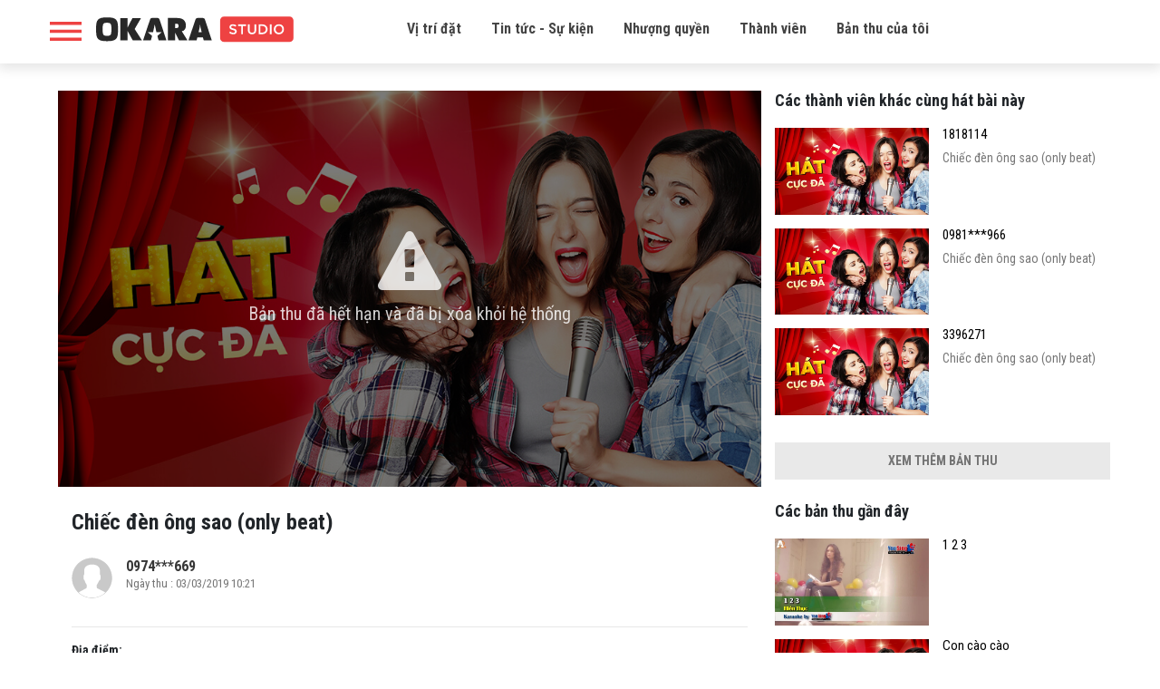

--- FILE ---
content_type: text/html; charset=UTF-8
request_url: http://studio.okara.vn/ban-thu/chiec-den-ong-sao-only-beat-2634909
body_size: 5528
content:
<!doctype html>
<html lang="vi" prefix="og: http://ogp.me/ns#" xmlns:fb="http://www.facebook.com/2008/fbml">
<head>
    <meta charset="utf-8">
    <meta http-equiv="X-UA-Compatible" content="IE=edge">
    <meta name="viewport" content="width=device-width, initial-scale=1.0, maximum-scale=1.0, user-scalable=0">
    <meta http-equiv="Content-Type" content="text/html; charset=utf-8" />
    <link rel="shortcut icon" href="http://studio.okara.vn/img/favicon.png" />
    
    <meta property="og:url" content="http://studio.okara.vn/ban-thu/chiec-den-ong-sao-only-beat-2634909">
    <meta property="og:type" content="music.song">
    <meta property="og:title"
          content="Chiếc đèn ông sao (only beat)">
    <meta property="og:description" content="Click để nghe bản thu âm của  trên OKARA">
    <meta property="fb:app_id" content="235164266982810">
            <meta property="og:image" content="https://media.okara.vn/images/resize/640/480/songs/796098.jpg">
    
    <meta name="description" content="Bản thu âm bài hát của Chiếc đèn ông sao (only beat) trên okara">
    <!-- Global site tag (gtag.js) - Google Analytics -->
    <script async src="https://www.googletagmanager.com/gtag/js?id=UA-135286772-1"></script>
    <script>
        window.dataLayer = window.dataLayer || [];

        function gtag() {
            dataLayer.push(arguments);
        }

        gtag('js', new Date());

        gtag('config', 'UA-135286772-1');
    </script>


    <title>Chiếc đèn ông sao (only beat) |  | </title>
    <link href="https://fonts.googleapis.com/css?family=Roboto+Condensed:300,300i,400,400i,700,700i" rel="stylesheet">
    <link href="https://fonts.googleapis.com/css?family=Montserrat:200,200i,300,300i,400,400i,500,500i,600,600i,700,700i,800,800i,900,900i" rel="stylesheet">
    <link href="http://studio.okara.vn/libs/bootstrapv4.1.3/bootstrap.min.css" rel="stylesheet">
    <link rel="stylesheet" href="http://studio.okara.vn/css/font-awesome.css" >
    <link rel="stylesheet" href="http://studio.okara.vn/css/style.css?v=2.5.9" >

        <script>
        var base_url = "http://studio.okara.vn";
        var URL_IMAGES = "http://studio.okara.vn/images";
    </script>
</head>

<body>
    <header id="header">
    <div class="container">
        <div class="top-header">
            <div class="header-desktop d-none d-xl-block">
                <div class="row">
                    <div class="col-xl-3">
                        <div class="left d-flex">
                            <div class="icon_menu" onclick="openNav()"></div>
                            <div class="logo">
                                <a href="http://studio.okara.vn" title="OKARA Booth - Phòng thu Online đầu tiên tại Việt Nam">
                                    <img src="http://studio.okara.vn/images/logo.svg">
                                </a>
                            </div>
                        </div>
                    </div>
                    <div class="col-xl-7">
                        <div class="menu">
                            <ul>
                                <li>
                                    <a href="#place" title="Vị trí đặt">Vị trí đặt</a>
                                </li>
                                <li>
                                    <a href="http://studio.okara.vn/tin-tuc" title="Tin tức - Sự kiện">Tin tức - Sự kiện</a>
                                </li>
                                <li>
                                    <a href="https://docsend.com/view/9fmwftb9rzq64pzw" title="Nhượng quyền" target="_blank">Nhượng quyền</a>
                                </li>
                                <li>
                                    <a href="https://app.singsing.net/member" title="Thành viên">Thành viên</a>
                                </li>
                                <li>
                                    <a href="https://app.singsing.net/okara/record" title="">Bản thu của tôi</a>
                                </li>
                            </ul>

                        </div>
                    </div>
                    <div class="col-xl-2">
                        <div class="right d-flex justify-content-end align-items-center">
                                                    </div>
                    </div>
                </div>
            </div>
            <div class="header-mobile d-xl-none">
                <div class="icon_menu" onclick="openNav()"></div>
                <div class="logo">
                    <a href="http://studio.okara.vn" title="OKARA Booth - Phòng thu Online đầu tiên tại Việt Nam">
                        <img src="http://studio.okara.vn/images/logo.svg">
                    </a>
                </div>
                            </div>
        </div>
    </div>
</header>

<div id="box-search-pc" class="container" style="display: none;">
    <div class="main">
        <h3>Tìm kiếm bản thu</h3>
        <form action="http://studio.okara.vn/tim-kiem">
            <div class="box-search-content">
                <input id="keyword" name="search" type="search" maxlength="255" onkeydown="limitText(this,255)" onkeyup="limitText(this,255)"
                       placeholder="Nội dung tìm kiếm ..." class="ipt-search" autocomplete="off">
            </div>
        </form>
    </div>
</div>

<div id="openNav">
    <div class="wrap">
        <div class="sidebar-account">
            <div class="top d-flex">
            <div class="avatar">
                <a href="http://studio.okara.vn/login">
                    <img src="http://studio.okara.vn/img/icons/user1.svg">
                </a>
            </div>
            <div class="info">
                <h3><a href="http://studio.okara.vn/login">Đăng nhập tài khoản</a></h3>
                <p>Bạn chưa đăng nhập</p>
            </div>
        </div>
        <div class="list_link">
            <ul>
                <li>
                    <a href="https://app.singsing.net/okara/vip">
                        <span class="icon"><img src="http://studio.okara.vn/img/icons/menu_upgrade_vip.svg"></span>
                        <span>Nâng cấp VIP</span>
                        <i class="fa fa-angle-right" aria-hidden="true"></i>
                    </a>
                </li>
                <li>
                    <a href="#place">
                        <span class="icon"><img src="http://studio.okara.vn/img/icons/list_booth.svg"></span>
                        <span>Danh sách OKARA Booth</span>
                        <i class="fa fa-angle-right" aria-hidden="true"></i>
                    </a>
                </li>
                <li>
                    <a href="http://studio.okara.vn/term">
                        <span class="icon"><img src="http://studio.okara.vn/img/icons/chinh_sach.png"></span>
                        <span>Chính sách bảo mật và riêng tư</span>
                        <i class="fa fa-angle-right" aria-hidden="true"></i>
                    </a>
                </li>
                <li>
                    <a href="https://docsend.com/view/9fmwftb9rzq64pzw" target="_blank">
                        <span class="icon"><img src="http://studio.okara.vn/img/icons/faq.svg"></span>
                        <span>Nhượng quyền</span>
                        <i class="fa fa-angle-right" aria-hidden="true"></i>
                    </a>
                </li>
                <li>
                    <a href="http://studio.okara.vn/tin-tuc">
                        <span class="icon"><img src="http://studio.okara.vn/img/icons/icon-new.svg"></span>
                        <span>Tin tức</span>
                        <i class="fa fa-angle-right" aria-hidden="true"></i>
                    </a>
                </li>
                <li>
                    <a href="https://app.singsing.net/member">
                        <span class="icon"><img src="http://studio.okara.vn/img/icons/user_list.svg"></span>
                        <span>Danh sách thành viên</span>
                        <i class="fa fa-angle-right" aria-hidden="true"></i>
                    </a>
                </li>
                <li>
                    <a href="http://studio.okara.vn/login">
                        <span class="icon"><img src="http://studio.okara.vn/img/icons/login.png"></span>
                        <span>Đăng nhập</span>
                    </a>
                </li>
            </ul>
        </div>
    </div>    </div>
</div>

<script>
    function showBoxSearch() {
        $('#box-search-pc').slideToggle();
        $('body').toggleClass('active');
    }
</script>
<script>
    function openNav() {
        $('#openNav, #header .icon_menu, body').toggleClass('active');
    }
</script>        

<section id="content">
        <div class="record-page">
        <div class="container">
            <div class="row">
                <div class="col-md-8">
                    <div class="item-record pl-md-4">
                        <div class="video-play m--15">
                                                                                            <div class="unpublic-file">
                                    <div class="icon">
                                        <i class="fa fa-warning" aria-hidden="true"></i>
                                        <p>Bản thu đã hết hạn và đã bị xóa khỏi hệ thống</p>
                                    </div>
                                    <img src="http://studio.okara.vn/img/file-dang-xu-ly.jpg" class="w-100" alt="Record error">

                                </div>
                                                                                </div>
                        <h1 class="name-record">Chiếc đèn ông sao (only beat)</h1>
                        
                                                
                        <div class="account d-flex">
                            <div class="avatar">
                                                                                                    <a href="http://studio.okara.vn/u/1286020">
                                        <img src="http://studio.okara.vn/img/icons/user1.svg" alt="">
                                    </a>
                                                            </div>
                            <div class="info">
                                <h3>
                                    <a href="http://studio.okara.vn/u/1286020">
                                                                                    0974***669
                                                                            </a>
                                </h3>
                                <p>Ngày thu
                                    : 03/03/2019 10:21</p>
                            </div>
                            <div class="btn-share-fb">
                                <div class="fb-like" data-href="http://studio.okara.vn/ban-thu/chiec-den-ong-sao-only-beat-2634909" data-layout="button_count"
                                     data-action="like" data-size="small" data-show-faces="true"
                                     data-share="true"></div>
                            </div>
                        </div>

                                                                        <p class="place"><span>Địa điểm:</span> </p>
                                                <div class="share">
                            <h4>Chia sẻ bản thu âm</h4>
                            <ul>
                                <li class="facebook">
                                    <i class="fa fa-facebook" aria-hidden="true"></i>
                                    <a href="https://www.facebook.com/dialog/share?app_id=235164266982810&display=popup&href=http://studio.okara.vn/ban-thu/chiec-den-ong-sao-only-beat-2634909&redirect_uri=http://studio.okara.vn/ban-thu/chiec-den-ong-sao-only-beat-2634909"
                                       title="Share on Facebook">Gửi Facebook</a>
                                </li>
                                                                <li class="download download-record"
                                    data-url="/download-record" data-id="2634909">
                                    <i class="fa fa-cloud-download" aria-hidden="true"></i>
                                    <a href="#!">Download</a>
                                </li>
                            </ul>
                        </div>
                        <div class="clearfix"></div>
                        <p class="text-danger mb-0">(*) Mở bằng máy tính để tải file.</p>
                        <p class="text-danger">(*) Okara Studio sẽ lưu trữ bản thu của bạn trong 30 ngày kể từ ngày thu
                            âm.</p>
                        <div class="comment-facebook">
                            <div class="fb-comments" data-width="100%" data-href="http://studio.okara.vn/ban-thu/chiec-den-ong-sao-only-beat-2634909"
                                 data-numposts="5"></div>
                        </div>
                    </div>
                </div>
                <div class="col-md-4">
            <div class="record-sidebar">
            <h3 class="heading">Các thành viên khác cùng hát bài này</h3>
                            <div class="item">
                    <div class="row">
                        <div class="col-6">
                            <a href="http://studio.okara.vn/ban-thu/chiec-den-ong-sao-only-beat-2640808">
                                <img src="https://media.okara.vn/images/resize/640/360/songs/796098.jpg" width="100%" alt="Chiếc đèn ông sao (only beat)">
                            </a>
                        </div>
                        <div class="col-6 pl-0 info">
                            <h3 class="title">
                                <a href="http://studio.okara.vn/ban-thu/chiec-den-ong-sao-only-beat-2640808">
                                                                            1818114
                                                                    </a>
                            </h3>
                            <p class="view_num">Chiếc đèn ông sao (only beat)</p>
                                                    </div>
                    </div>
                </div>
                            <div class="item">
                    <div class="row">
                        <div class="col-6">
                            <a href="http://studio.okara.vn/ban-thu/chiec-den-ong-sao-only-beat-11776007">
                                <img src="https://media.okara.vn/images/resize/640/360/songs/796098.jpg" width="100%" alt="Chiếc đèn ông sao (only beat)">
                            </a>
                        </div>
                        <div class="col-6 pl-0 info">
                            <h3 class="title">
                                <a href="http://studio.okara.vn/ban-thu/chiec-den-ong-sao-only-beat-11776007">
                                                                                                                    0981***966
                                                                    </a>
                            </h3>
                            <p class="view_num">Chiếc đèn ông sao (only beat)</p>
                                                    </div>
                    </div>
                </div>
                            <div class="item">
                    <div class="row">
                        <div class="col-6">
                            <a href="http://studio.okara.vn/ban-thu/chiec-den-ong-sao-only-beat-11775564">
                                <img src="https://media.okara.vn/images/resize/640/360/songs/796098.jpg" width="100%" alt="Chiếc đèn ông sao (only beat)">
                            </a>
                        </div>
                        <div class="col-6 pl-0 info">
                            <h3 class="title">
                                <a href="http://studio.okara.vn/ban-thu/chiec-den-ong-sao-only-beat-11775564">
                                                                            3396271
                                                                    </a>
                            </h3>
                            <p class="view_num">Chiếc đèn ông sao (only beat)</p>
                                                    </div>
                    </div>
                </div>
                                        <div class="view_more w-100 text-center mb-lg-4">
                    <a href="http://studio.okara.vn/cac-thanh-vien-khac-cung-hat-796098" class="d-none d-md-block">
                        <span>Xem thêm bản thu</span>
                    </a>
                    <a href="http://studio.okara.vn/cac-thanh-vien-khac-cung-hat-796098" class="view_more_mobile d-md-none">
                        <i class="fa fa-angle-down" aria-hidden="true"></i>
                    </a>
                </div>
                    </div>
    
        
            <div class="record-sidebar">
            <h3 class="heading">Các bản thu gần đây</h3>
                            <div class="item">
                    <div class="row">
                        <div class="col-6">
                            <a href="http://studio.okara.vn/ban-thu/1-2-3-2634945">
                                <img src="https://media.okara.vn/images/resize/640/360/songs/771001.jpg" width="100%" alt="1 2 3">
                            </a>
                        </div>
                        <div class="col-6 pl-0 info">
                            <h3 class="title">
                                <a href="http://studio.okara.vn/ban-thu/1-2-3-2634945">1 2 3</a>
                                                            </h3>
                        </div>
                    </div>
                </div>
                            <div class="item">
                    <div class="row">
                        <div class="col-6">
                            <a href="http://studio.okara.vn/ban-thu/con-cao-cao-2634898">
                                <img src="https://media.okara.vn/images/resize/640/360/songs/629644.jpg" width="100%" alt="Con cào cào">
                            </a>
                        </div>
                        <div class="col-6 pl-0 info">
                            <h3 class="title">
                                <a href="http://studio.okara.vn/ban-thu/con-cao-cao-2634898">Con cào cào</a>
                                                            </h3>
                        </div>
                    </div>
                </div>
                            <div class="item">
                    <div class="row">
                        <div class="col-6">
                            <a href="http://studio.okara.vn/ban-thu/tam-biet-bup-be-2634888">
                                <img src="https://media.okara.vn/images/resize/640/360/songs/629745.jpg" width="100%" alt="Tạm biệt búp bê">
                            </a>
                        </div>
                        <div class="col-6 pl-0 info">
                            <h3 class="title">
                                <a href="http://studio.okara.vn/ban-thu/tam-biet-bup-be-2634888">Tạm biệt búp bê</a>
                                                            </h3>
                        </div>
                    </div>
                </div>
                                        <div class="view_more w-100 text-center">
                    <a href="http://studio.okara.vn/u/1286020" class="d-none d-md-block">
                        <span>Xem thêm bản thu</span>
                    </a>
                    <a href="http://studio.okara.vn/u/1286020" class="view_more_mobile d-md-none">
                        <i class="fa fa-angle-down" aria-hidden="true"></i>
                    </a>
                </div>
                    </div>
    </div>            </div>
        </div>
    </div>

</section>

<footer style="">
    <div class="container">
        <div class="row copyright">
            <div class="col-12">
                <h2 class="logo2"><a href="http://studio.okara.vn" title=""></a></h2>
            </div>
            <div class="col-md-5 col-xl-6">
                <p>OKARA Studio - Phòng thu Online đầu tiên tại Việt Nam</p>
                <p>Copyright © 2017 SMCORP</p>
                <p>GP: 434/GP-BTTTT do Bộ Thông tin Truyền thông cấp ngày 11/09/2017</p>
            </div>
            <div class="col-md-3 col-xl-3">
                <p><a href="http://studio.okara.vn/term" title="Chính sách & Điều khoản">Chính sách & Điều khoản</a></p>
                <p><a href="http://studio.okara.vn/tin-tuc" title="Tin tức">Tin tức</a></p>
                <p><a href="#place" title="Vị trí đặt">Vị trí đặt</a></p>
            </div>
            <div class="col-md-4 col-xl-3">
                <p>Hotline: 1900636105</p>
                <p>Fanpage: <a href="https://www.facebook.com/okarastudio">facebook.com/okarastudio</a></p>
            </div>
        </div>
    </div>
</footer>

<!-- Scripts -->
<script src="//ajax.googleapis.com/ajax/libs/jquery/1.11.0/jquery.min.js"></script>
<script src="http://studio.okara.vn/libs/bootstrapv4.1.3/popper.min.js"></script>
<script src="http://studio.okara.vn/libs/bootstrapv4.1.3/bootstrap.min.js"></script>
<script>
    window.Laravel = {'csrfToken': 'fZLAPGrU45ygF4s4ewPBmaKnQpBhNEm0qs8rGYsx'};
    $.ajaxSetup({headers: {'X-CSRF-TOKEN': 'fZLAPGrU45ygF4s4ewPBmaKnQpBhNEm0qs8rGYsx'}});

</script>

<script>
    var is_login = false;
    window.fbAsyncInit = function() {
        FB.init({
            appId            : '235164266982810',
            autoLogAppEvents : true,
            xfbml            : true,
            version          : 'v3.2',
            status: true, // check login status
            cookie: true, // enable cookies to allow the server to access the session
            oauth: true // enables OAuth 2.0
        });
        FB.AppEvents.logPageView();
        // Additional initialization code here
        FB.getLoginStatus(function(response) {
            if (response.authResponse) {
                is_login = true;
                // logged in and connected user, someone you know
                console.log('Login FB success');
                var url_vote  = "http://studio.okara.vn/binh-chon";
                if (url_vote == document.URL) {
                    var url_check_voted = "http://studio.okara.vn/check-voted";
                    checkVotedAuto(url_check_voted);
                }
            }
        });
        // END additional initialization
    };
</script>

<div id="fb-root"></div>
<script async defer crossorigin="anonymous" src="https://connect.facebook.net/vi_VN/sdk.js#xfbml=1&version=v3.3&appId=235164266982810&autoLogAppEvents=1"></script>
<script async src="https://www.googletagmanager.com/gtag/js?id=UA-48307161-12"></script>
<script>
    window.dataLayer = window.dataLayer || [];
    function gtag(){dataLayer.push(arguments)};
    gtag('js', new Date());

    gtag('config', 'UA-48307161-12');
</script>

<script src="http://studio.okara.vn/js/app.js?v=2.1.2"></script>

    <link href="http://studio.okara.vn/libs/video-js/video-js.css" rel="stylesheet">
    <link href="http://studio.okara.vn/css/player.css" rel="stylesheet">
    <script src="http://studio.okara.vn/libs/video-js/videojs-ie8.min.js"></script>
    <script src="http://studio.okara.vn/libs/video-js/video.js"></script>
    <script>
        $(document).ready(function () {
            $('.video-player-ads span').on('click', function (e) {
                e.preventDefault();
                $(this).parent().hide();
            })
        });
    </script>
            <script type="text/javascript">
            $(function () {
                var player = videojs('media_player');
            });
        </script>
    
    
    </body>
</html>
